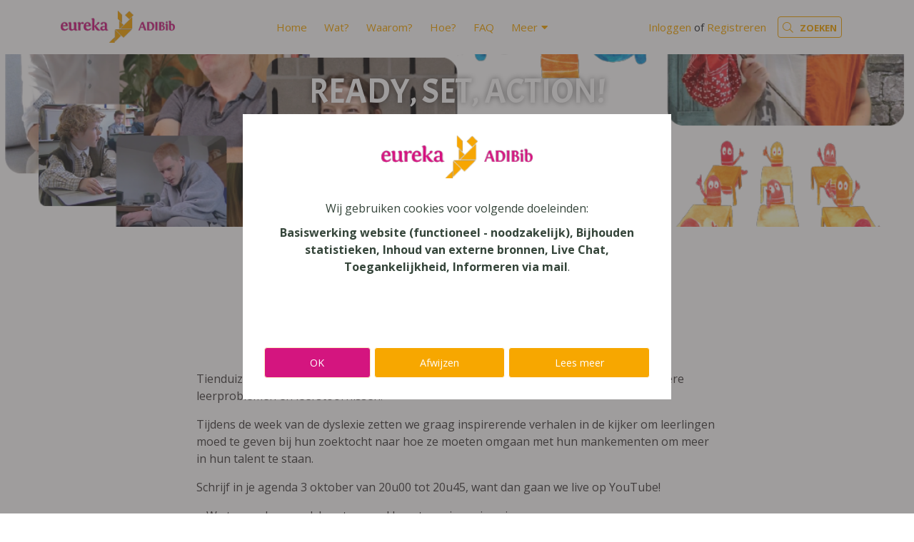

--- FILE ---
content_type: text/html; charset=utf-8
request_url: https://www.adibib.be/aanbod/webinar
body_size: 5783
content:
<!DOCTYPE html>
<!--

  Powered by...
          _           _
    _ __ (_)_ __ ___ | |__  _   _
   | '_ \| | '_ ` _ \| '_ \| | | |
   | | | | | | | | | | |_) | |_| |
   |_| |_|_|_| |_| |_|_.__/ \__,_|

  Interested? Visit https://nimbu.io

--> <!--[if lt IE 7]><html class="no-js lt-ie9 lt-ie8 lt-ie7"><![endif]--> <!--[if IE 7]><html class="no-js lt-ie9 lt-ie8"><![endif]--> <!--[if IE 8]><html class="no-js lt-ie9"><![endif]--> <!--[if gt IE 8]>><!<![endif]--> <html class='no-js' itemscope itemtype='http://schema.org/WebPage' lang='nl'> <head> <meta charset='utf-8'> <meta content='IE=edge' http-equiv='X-UA-Compatible'> <title>Webinar · Eureka ADIBib</title> <meta content='Zenjoy BVBA' name='author'> <meta content='width=device-width, initial-scale=1, shrink-to-fit=no' name='viewport'> <meta content='digitale boeken, e-books, schoolboeken, digitaal, digitale bib, dyslexie, GON, redelijke aanpassingen, compensering, compenserende hulpmiddelen, redelijke aanpassingen, M-decreet' name='keywords'> <meta content='Kom je ook?' name='description'> <link href='https://cdn.nimbu.io/s/p966ybe/themes/jhlrfa9/images/favicon/apple-touch-icon.png?36vdr1f' rel='apple-touch-icon' sizes='180x180'> <link href='https://cdn.nimbu.io/s/p966ybe/themes/jhlrfa9/images/favicon/favicon-32x32.png?36vdr1f' rel='icon' sizes='32x32' type='image/png'> <link href='https://cdn.nimbu.io/s/p966ybe/themes/jhlrfa9/images/favicon/favicon-16x16.png?36vdr1f' rel='icon' sizes='16x16' type='image/png'> <link color='#4b84b2' href='https://cdn.nimbu.io/s/p966ybe/themes/jhlrfa9/images/favicon/safari-pinned-tab.svg?36vdr1f' rel='mask-icon'> <link href='https://cdn.nimbu.io/s/p966ybe/themes/jhlrfa9/images/favicon/favicon.ico?36vdr1f' rel='shortcut icon'> <meta content='https://cdn.nimbu.io/s/p966ybe/themes/jhlrfa9/images/favicon/browserconfig.xml?36vdr1f' name='msapplication-config'> <meta content='#4b84b2' name='theme-color'> <meta content='616924933' property='fb:admins'> <meta content='Webinar · Eureka ADIBib' property='og:title'> <meta content='website' property='og:type'> <meta content='https://www.adibib.be/aanbod/webinar' property='og:url'> <meta content='Eureka ADIBib' property='og:site_name'> <meta content='Kom je ook?' property='og:description'> <meta content='Webinar · Eureka ADIBib' itemprop='name'> <meta content='Kom je ook?' itemprop='description'> <meta content='summary_large_image' name='twitter:card'> <meta content='@adibib' name='twitter:site'> <meta content='Webinar · Eureka ADIBib' name='twitter:title'> <meta content='Kom je ook?' name='twitter:description'> <meta content='https://cdn.nimbu.io/s/p966ybe/themes/jhlrfa9/images/facebook_post_image.jpg?36vdr1f' name='twitter:image'> <meta content='https://cdn.nimbu.io/s/p966ybe/themes/jhlrfa9/images/facebook_post_image.jpg?36vdr1f' property='og:image'> <meta content='1200' itemprop='og:image:width'> <meta content='630' itemprop='og:image:height'> <meta content='https://cdn.nimbu.io/s/p966ybe/themes/jhlrfa9/images/facebook_post_image.jpg?36vdr1f' itemprop='image'> <link href='https://cdn.nimbu.io/s/p966ybe/themes/jhlrfa9/images/facebook_post_image.jpg?36vdr1f' rel='image_src' type='image/jpeg'> <link href="https://cdn.nimbu.io/s/p966ybe/themes/jhlrfa9/stylesheets/app.css?36vdr1f" media="screen,print" rel="stylesheet" type="text/css"/> <meta name="csrf-param" content="authenticity_token"/> <meta name="csrf-token" content="XOvrdAmUX2xXBwQw8ZpP83Hyzi3eSqkLb-HhlUDFIHotdjznF9j7g4BS1_xEJ29pMDm0KbJFsqW_BNxMVGR3Ow"/> <link rel="dns-prefetch" href="https://cdn.nimbu.io"/> <link rel="dns-prefetch" href="https://static.nimbu.io"/> <meta http-equiv="x-dns-prefetch-control" content="on"/> <link rel="canonical" href="https://www.adibib.be/aanbod/webinar"/> <link rel="alternate" href="https://www.adibib.be/aanbod/webinar" hreflang="nl"/> <meta name="referrer" content="strict-origin-when-cross-origin"/> <meta property='nimbu:sso:authorize_url' content='/api/customers/sso?signature=90b216f3d68c51bb4b5d1b42f50ff60a2990c6c0&t=1769236146'><meta property='nimbu:sso:current' content='U2FsdGVkX1+DD4DrD5UIJ6ovU5ygxjWloNeGC2YvTb0=%0A'> <script data-src="https://www.googletagmanager.com/gtag/js?id=UA-25714697-1" type="opt-in" data-type="text/javascript" data-name="google_analytics"></script> <script type="opt-in" data-type="text/javascript" data-name="google_analytics">
  window.dataLayer = window.dataLayer || [];
  function gtag(){dataLayer.push(arguments);}
  gtag('js', new Date());

  gtag('config', 'UA-25714697-1');
</script> <script data-name="google_analytics" type="opt-in" data-type="text/javascript">(function(w,d,s,l,i){w[l]=w[l]||[];w[l].push({'gtm.start':
        new Date().getTime(),event:'gtm.js'});var f=d.getElementsByTagName(s)[0],
        j=d.createElement(s),dl=l!='dataLayer'?'&l='+l:'';j.async=true;j.src=
        'https://www.googletagmanager.com/gtm.js?id='+i+dl;f.parentNode.insertBefore(j,f);
        })(window,document,'script','dataLayer','GTM-PGS85SK');</script> <script>
!function(f,b,e,v,n,t,s)
{if(f.fbq)return;n=f.fbq=function(){n.callMethod?
n.callMethod.apply(n,arguments):n.queue.push(arguments)};
if(!f._fbq)f._fbq=n;n.push=n;n.loaded=!0;n.version='2.0';
n.queue=[];t=b.createElement(e);t.async=!0;
t.src=v;s=b.getElementsByTagName(e)[0];
s.parentNode.insertBefore(t,s)}(window, document,'script',
'https://connect.facebook.net/en_US/fbevents.js');
fbq('init', '1455002218588228');
fbq('track', 'PageView');
</script> <noscript><img height="1" width="1" style="display:none" src="https://www.facebook.com/tr?id=1455002218588228&ev=PageView&noscript=1"/></noscript> <script data-name="google_analytics" type="opt-in" data-type="text/javascript" async src="https://www.googletagmanager.com/gtag/js?id=AW-827049480"></script> <script data-name="google_analytics" type="opt-in" data-type="text/javascript" async src="https://www.googletagmanager.com/gtag/js?id=UA-238018923-1"> </script> <script data-name="google_analytics" type="opt-in" data-type="text/javascript">
      window.dataLayer = window.dataLayer || [];
      function gtag(){dataLayer.push(arguments);}
      gtag('js', new Date());

      gtag('config', 'UA-238018923-1');
    </script> <script data-name="google_analytics" type="opt-in" data-type="text/javascript">
      window.dataLayer = window.dataLayer || [];
      function gtag(){dataLayer.push(arguments);}
      gtag('js', new Date());

      gtag('config', 'AW-827049480');
    </script> <script type="application/json" id="nimbu-consent-config">{"privacyPolicy":"/privacy-policy","purposes":{"functional":"Basiswerking website (functioneel - noodzakelijk)","analytics":"Bijhouden statistieken","content":"Inhoud van externe bronnen","chat":"Live Chat","accessibility":"Toegankelijkheid","marketing":"Informeren via mail"},"apps":[{"name":"functional","title":"Functioneel / noodzakelijk","description":"Cookies die zorgen dat deze website werkt.","purposes":["functional"],"required":true,"optOut":false,"default":true,"cookies":["_nimbu_session","_nimbu_secure_session","__cfduid"],"placeholderMessage":"","placeholderAction":""},{"name":"nimbu_analytics","title":"Nimbu Analytics","description":"Ingebouwde bezoekersstatistieken in het nimbu CMS (platform waarop de website gebouwd is).","purposes":["analytics"],"required":false,"optOut":false,"default":true,"cookies":["_nimbu_id","_nimbu_visit_id"],"placeholderMessage":"","placeholderAction":""},{"name":"google_analytics","title":"Google Analytics","description":"Bezoekersstatistieken die worden bijgehouden door Google en die ons helpen de inhoud van de website te verbeteren.","purposes":["analytics"],"required":false,"optOut":false,"default":true,"cookies":[["__utma","/",".adibib.be"],["__utmt","/",".adibib.be"],["__utmb","/",".adibib.be"],["__utmc","/",".adibib.be"],["__utmz","/",".adibib.be"],["__utmv","/",".adibib.be"],["_gat_gtag_UA_25714697_1","/",".adibib.be"],["_ga","/",".adibib.be"],["_gid","/",".adibib.be"]],"placeholderMessage":"","placeholderAction":""},{"name":"youtube","title":"Youtube","description":"Ingesloten YouTube videos","purposes":["content"],"required":false,"optOut":false,"default":true,"cookies":[],"placeholderMessage":"Hier wordt inhoud van Youtube geblokkeerd.","placeholderAction":"Klik hier om uw instellingen te wijzigen"},{"name":"front","title":"FrontApp","description":"Cookies van service die zorgt dat je rechtstreeks met ons kan chatten via de website","purposes":["chat"],"required":false,"optOut":false,"default":true,"cookies":[],"placeholderMessage":"","placeholderAction":""},{"name":"readspeaker","title":"Readspeaker","description":"Software voor het voorlezen van de website inhoud","purposes":["accessibility"],"required":false,"optOut":false,"default":true,"cookies":[["_rspkrLoadCore","/",".adibib.be"],["ReadSpeakerSettings","/",".adibib.be"]],"placeholderMessage":"","placeholderAction":""},{"name":"facebook","title":"Facebook pixel","description":"Analysehulpmiddel om de effectiviteit van advertenties te meten en inzicht te krijgen in de acties die mensen uitvoeren op de Adibib website.","purposes":["analytics"],"required":false,"optOut":false,"default":true,"cookies":[["_fbp","/",".adibib.be"]],"placeholderMessage":"","placeholderAction":""},{"name":"sendinblue","title":"SendInBlue","description":"Gebruikt om doelgerichte informatiemails te sturen omtrent ADIBib en het gebruik van ADIBoeken","purposes":["marketing"],"required":false,"optOut":false,"default":true,"cookies":[],"placeholderMessage":"","placeholderAction":""}],"message":"Wij gebruiken cookies voor volgende doeleinden: {purposes}.","changed":"We voegden nieuwe toepassingen toe die cookies gebruiken sinds uw laatste bezoek, gelieve uw voorkeuren aan te passen.","learnMore":"Lees meer","ok":"OK","save":"Opslaan","decline":"Afwijzen","close":"Sluit","modal":{"title":"Wij gebruiken cookies","message":"Wij gebruiken cookies. Hieronder kan je kiezen welke toepassingen je wenst toe te laten.","privacyPolicy":{"name":"privacy policy","text":"Om meer te weten, lees onze {privacyPolicy}."}}}</script> <script defer type="application/javascript" src="https://cdn.nimbu.io/js/consent/nimbu-consent-manager-v1.0.4.js" data-noAutoload="true" data-style-prefix="nimbuCookie"></script> </head> <body class='body-page' id='body'> <noscript><iframe src="https://www.googletagmanager.com/ns.html?id=GTM-PGS85SK" height="0" width="0" style="display:none;visibility:hidden"></iframe></noscript> <div class='page-container'> <header id='page-header'> <div class='container'> <a class='logo' href='/'> <img src='https://cdn.nimbu.io/s/p966ybe/themes/jhlrfa9/images/logo.png?36vdr1f'> </a> <nav id='main-nav'> <ul class='nav'> <li id="home-link" class="link first"><a href="/">Home</a></li> <li id="wat-link" class="link"><a href="/wat">Wat?</a></li> <li id="waarom-link" class="link"><a href="/waarom">Waarom?</a></li> <li id="hoe-link" class="link"><a href="/hoe">Hoe?</a></li> <li id="faq-link" class="link"><a href="/faq">FAQ</a></li> <li id="meer-link" class="link last with-submenu"><a href="javascript:;">Meer</a><ul id="meer-submenu" class="submenu last with-submenu"><li id="overtuig-je-netwerk-link" class="link first"><a href="/begeleiding/overtuig-je-netwerk">Overtuig je netwerk</a></li><li id="start-met-voorleessoftware-link" class="link"><a href="/aanbod/voorleessoftware">Start met voorleessoftware</a></li><li id="start-met-de-computer-link" class="link"><a href="https://www.eurekaleuven.be/geef-af">Start met de computer</a></li><li id="leerstoornissen-link" class="link"><a href="https://eurekaleuven.be/leerstoornissen/">Leerstoornissen</a></li><li id="wie-zijn-wij-link" class="link"><a href="https://eurekaleuven.be/over-ons/">Wie zijn wij?</a></li><li id="hoe-bestellen-link" class="link"><a href="/aanbod/hoe-bestellen">Hoe bestellen?</a></li><li id="nieuwsbrief-link" class="link"><a href="https://eurekaleuven.be/letop-nieuwsbrief/">Nieuwsbrief</a></li><li id="ocr-en-voorlezen-link" class="link"><a href="/ocr-en-voorlezen">OCR en Voorlezen</a></li><li id="tekst-opslaan-als-audio-link" class="link"><a href="/audio-opnemen">Tekst opslaan als audio</a></li><li id="effect-voorleessoftware-link" class="link last"><a href="/effect">Effect voorleessoftware</a></li></ul></li></ul> <div class='account'> <div class='' id='account'> <div class='login-or-register'> <a href='/login'>Inloggen</a> of <a href='/register'>Registreren</a> </div> </div> </div> <div class='search-btn nav-link'> <a href='javascript:void(0)'> <i class='fal fa-search'></i> <span class='search-label'>Zoeken</span> </a> </div> </nav> <a class='hamburger hamburger--collapse' href='#menu'> <span class='hamburger-box'> <span class='hamburger-inner'></span> </span> </a> </div> <div class='search-bar'> <form action='/search'> <input autocomplete='off' name='q' placeholder='Zoek doorheen onze catalogus of de website (zoek bvb. een ADIBoek op ISBN-nummer)...' type='text'> </form> <a class='search-close'> <i class='fal fa-times'></i> </a> </div> </header> <div id="readspeaker_button-39109" class="rs_skip rsbtn rs_preserve" style="margin-left:20px;"> <a class="rsbtn_play" accesskey="L" title="Listen to this page using ReadSpeaker" href="//app-eu.readspeaker.com/cgi-bin/rsent?customerid=6905&lang=nl_be&readclass=read&url=https://www.adibib.be/aanbod/webinar"> <span class="rsbtn_left rsimg rspart"><span class="rsbtn_text"><span>Lees voor</span></span></span> <span class="rsbtn_right rsimg rsplay rspart"></span> </a></div> <div class='read' id='main'> <section class='heading-section overlay overlay-none overlay-opacity-transparent with-image ' style='background-image: url("https://cdn.nimbu.io/s/p966ybe/pages/4cq7o8i/webinar-01.png?v3hwm3n")'> <div class='container'> <div class='row align-items-center justify-content-center'> <div class='page-title-wrapper text-center'> <h1 class='title'>Ready, set, action!</h1> <div class='subtitle'>Kom je ook naar ons webinar?</div> </div> </div> </div> </section> <section class='content-section text-section theme-auto spacing-options-both'> <div class='container'> <div class='row justify-content-center'> <div class='text-wrapper col-sm-8 wysiwyg'> <p><a href="https://eurekaleuven.typeform.com/to/lyVIkXfL" target="_blank"></a></p> <h2 style="text-align: center;">gratis FEESTWEBINAR! Dys-YES-xie:<br></h2> <p>Tienduizenden leerlingen in Vlaanderen hebben dyslexie, dyscalculie, dysfasie en/of andere leerproblemen en leerstoornissen.</p> <p>Tijdens de week van de dyslexie zetten we graag inspirerende verhalen in de kijker om leerlingen moed te geven bij hun zoektocht naar hoe ze moeten omgaan met hun mankementen om meer in hun talent te staan.</p> <p>Schrijf in je agenda 3 oktober van&nbsp;20u00 tot&nbsp;20u45, want dan gaan we live op YouTube!</p> <ul><li>We tonen de gevoelskaarten rond leerstoornissen in primeur</li><li>Hoe gaat het nog met de mensen van 'ik heet niet dom'? Je ontdekt het dan!</li><li>Welke tips/tricks maken het verschil voor leerlingen met leerstoornissen? Ga er nadien meteen mee aan de slag!</li><li>Lancering Dys-track door gelegenheidsgroep AKTSI</li><li>en meer</li></ul> <p style="text-align: center;"><a href="https://eurekaleuven.typeform.com/to/lYFbED1u" target="_blank">Schrijf je hier in</a><br></p> <figure style="margin-left: auto; margin-right: auto; text-align: center;"><img src="https://cdn.nimbu.io/s/p966ybe/assets/webinar-01.png" data-image="e60h9x1k2zjn" width="373" height="154" style="width: 373px; max-width: 373px; height: 154px;"></figure> <figure><a href="https://eurekaleuven.typeform.com/to/lYFbED1u" target="_blank"><img src="https://cdn.nimbu.io/s/p966ybe/assets/Screenshot%202022-09-07%20at%2011.10.05.png" data-image="dllv8tvndlqz"></a></figure> <p><br></p> </div> </div> </div> </section> </div> <footer class='justify-content-center text-center'> <div class='container'> <div class='row mb-5'> <div class='col-12 col-md-12 text-center'> <a class='logo' href='/'> <img src='https://cdn.nimbu.io/s/p966ybe/themes/jhlrfa9/images/logo.png?36vdr1f'> </a> </div> </div> <div class='copyright'> &#169; Copyright 2026 | Eureka ADIBib • <a href="/privacy-policy">Privacybeleid</a> • <a href="/algemene-voorwaarden">Algemene Voorwaarden</a> • Alle rechten voorbehouden </div> <div class='reference'> <a href='https://www.zenjoy.be/wat-we-doen/webdesign' target='_blank'>Webdesign</a> &amp; <a href='https://www.zenjoy.be/wat-we-doen/webshop-laten-maken' target='_blank'>webshop ontwikkeling</a> door <a href='https://www.zenjoy.be/' target='_blank'>Zenjoy in Leuven</a> • <a href='http://www.nimbu.io' target='_blank'>Powered by Nimbu</a> </div> </div> </footer> </div> <script src="https://cdn.nimbu.io/s/p966ybe/themes/jhlrfa9/javascripts/polyfills.js?36vdr1f" type="text/javascript"></script> <script src="https://cdn.nimbu.io/s/p966ybe/themes/jhlrfa9/javascripts/vendor.js?36vdr1f" type="text/javascript"></script> <script src="https://cdn.nimbu.io/s/p966ybe/themes/jhlrfa9/javascripts/app.js?36vdr1f" type="text/javascript"></script> <script data-name="facebook" type="opt-in" data-type="text/javascript">
      !function(f,b,e,v,n,t,s)
      {if(f.fbq)return;n=f.fbq=function(){n.callMethod?
      n.callMethod.apply(n,arguments):n.queue.push(arguments)};
      if(!f._fbq)f._fbq=n;n.push=n;n.loaded=!0;n.version='2.0';
      n.queue=[];t=b.createElement(e);t.async=!0;
      t.src=v;s=b.getElementsByTagName(e)[0];
      s.parentNode.insertBefore(t,s)}(window, document,'script',
      'https://connect.facebook.net/en_US/fbevents.js');
      fbq('init', '467424950656005');
      fbq('track', 'PageView');
    </script> <noscript><img height="1" width="1" style="display:none" src="https://www.facebook.com/tr?id=467424950656005&ev=PageView&noscript=1"/></noscript> </body> </html>